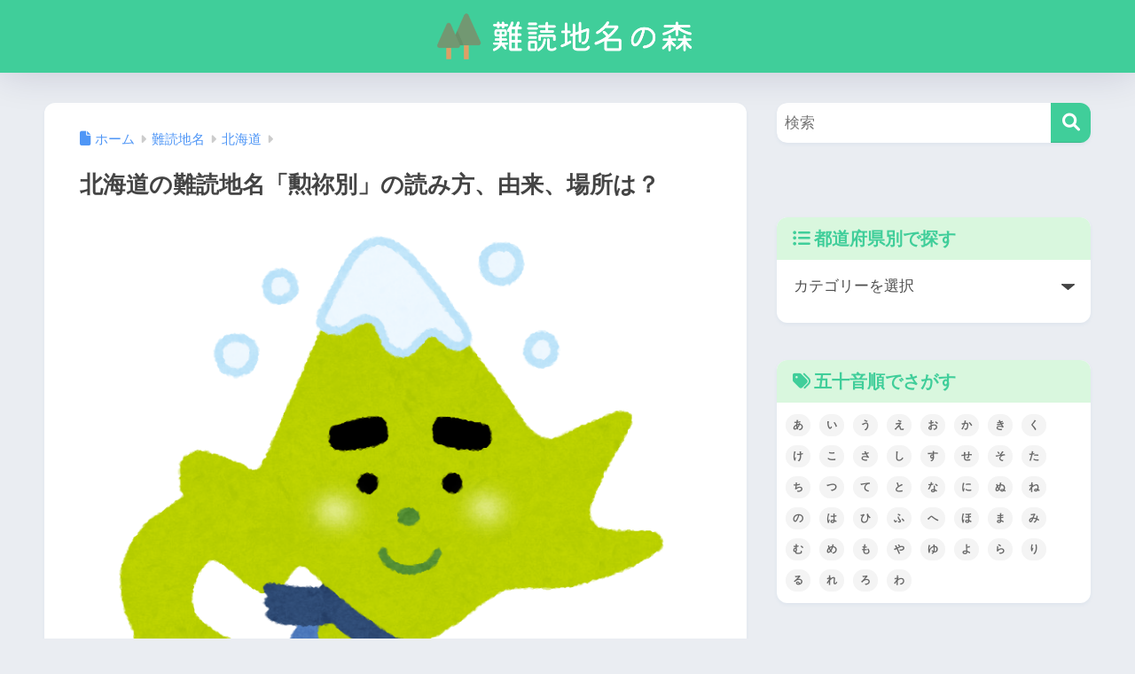

--- FILE ---
content_type: text/html; charset=UTF-8
request_url: https://nandoku.net/archives/151
body_size: 11340
content:
<!DOCTYPE html><html lang="ja"><head><meta charset="utf-8"><meta http-equiv="X-UA-Compatible" content="IE=edge"><meta name="HandheldFriendly" content="True"><meta name="MobileOptimized" content="320"><meta name="viewport" content="width=device-width, initial-scale=1, viewport-fit=cover"/><meta name="msapplication-TileColor" content="#40ce9a"><meta name="theme-color" content="#40ce9a"><link rel="stylesheet" id="ao_optimized_gfonts" href="https://fonts.googleapis.com/css?family=Quicksand%3A500%2C700&amp;display=swap"><link rel="pingback" href="https://nandoku.net/xmlrpc.php"><link media="all" href="https://nandoku.net/wp-content/cache/autoptimize/css/autoptimize_18460f73b3d8427587377be13b66b519.css" rel="stylesheet"><title>北海道の難読地名「勲祢別」の読み方、由来、場所は？ - 難読地名の森</title><meta name='robots' content='max-image-preview:large' /> <script type="text/javascript">window.koko_analytics = {"url":"https:\/\/nandoku.net\/wp-admin\/admin-ajax.php?action=koko_analytics_collect","site_url":"https:\/\/nandoku.net","post_id":151,"path":"\/archives\/151","method":"cookie","use_cookie":true};</script> <link rel='dns-prefetch' href='//webfonts.xserver.jp' /><link rel='dns-prefetch' href='//use.fontawesome.com' /><link rel='dns-prefetch' href='//www.googletagmanager.com' /><link href='https://fonts.gstatic.com' crossorigin='anonymous' rel='preconnect' /><link rel="alternate" type="application/rss+xml" title="難読地名の森 &raquo; フィード" href="https://nandoku.net/feed" /><link rel="alternate" type="application/rss+xml" title="難読地名の森 &raquo; コメントフィード" href="https://nandoku.net/comments/feed" /><link rel="alternate" title="oEmbed (JSON)" type="application/json+oembed" href="https://nandoku.net/wp-json/oembed/1.0/embed?url=https%3A%2F%2Fnandoku.net%2Farchives%2F151" /><link rel="alternate" title="oEmbed (XML)" type="text/xml+oembed" href="https://nandoku.net/wp-json/oembed/1.0/embed?url=https%3A%2F%2Fnandoku.net%2Farchives%2F151&#038;format=xml" /><link rel='stylesheet' id='sng-fontawesome-css' href='https://use.fontawesome.com/releases/v6.1.1/css/all.css' type='text/css' media='all' /> <script type="text/javascript" src="https://nandoku.net/wp-includes/js/jquery/jquery.min.js?ver=3.7.1" id="jquery-core-js"></script> <script type="text/javascript" src="//webfonts.xserver.jp/js/xserverv3.js?fadein=0" id="typesquare_std-js"></script> <link rel="https://api.w.org/" href="https://nandoku.net/wp-json/" /><link rel="alternate" title="JSON" type="application/json" href="https://nandoku.net/wp-json/wp/v2/posts/151" /><link rel="EditURI" type="application/rsd+xml" title="RSD" href="https://nandoku.net/xmlrpc.php?rsd" /><link rel='shortlink' href='https://nandoku.net/?p=151' /><meta name="generator" content="Site Kit by Google 1.170.0" /><meta property="og:title" content="北海道の難読地名「勲祢別」の読み方、由来、場所は？" /><meta property="og:description" content="読み方 勲祢別（くんねべつ） 地名の由来 アイヌ語の「クンネ・ペッ」（黒い川）より。 場所 足寄郡陸別町 関連リンク" /><meta property="og:type" content="article" /><meta property="og:url" content="https://nandoku.net/archives/151" /><meta property="og:image" content="https://nandoku.net/wp-content/uploads/2021/08/japan_character1_hokkaidou.png" /><meta name="thumbnail" content="https://nandoku.net/wp-content/uploads/2021/08/japan_character1_hokkaidou.png" /><meta property="og:site_name" content="難読地名の森" /><meta name="twitter:card" content="summary_large_image" /> <script async src="https://pagead2.googlesyndication.com/pagead/js/adsbygoogle.js?client=ca-pub-2120681041202226"
     crossorigin="anonymous"></script> <script async src="https://securepubads.g.doubleclick.net/tag/js/gpt.js"></script>  <script async src="https://www.googletagmanager.com/gtag/js?id=G-23YFQK7CJ7"></script> <script>window.dataLayer = window.dataLayer || [];
	function gtag(){dataLayer.push(arguments);}
	gtag('js', new Date());
	gtag('config', 'G-23YFQK7CJ7');</script> <meta name="google-adsense-platform-account" content="ca-host-pub-2644536267352236"><meta name="google-adsense-platform-domain" content="sitekit.withgoogle.com"> <noscript><style>.lazyload[data-src]{display:none !important;}</style></noscript><link rel="canonical" href="https://nandoku.net/archives/151" /><meta name="description" content="北海道の難読地名「勲祢別」の読み方、由来、場所は？" /><meta name="title" content="北海道の難読地名「勲祢別」の読み方、由来、場所は？ - 難読地名の森" /><link rel="icon" href="https://nandoku.net/wp-content/uploads/2024/06/cropped-nandoku-logo-3-32x32.png" sizes="32x32" /><link rel="icon" href="https://nandoku.net/wp-content/uploads/2024/06/cropped-nandoku-logo-3-192x192.png" sizes="192x192" /><link rel="apple-touch-icon" href="https://nandoku.net/wp-content/uploads/2024/06/cropped-nandoku-logo-3-180x180.png" /><meta name="msapplication-TileImage" content="https://nandoku.net/wp-content/uploads/2024/06/cropped-nandoku-logo-3-270x270.png" /></head><body class="wp-singular post-template post-template-single-viral post-template-single-viral-php single single-post postid-151 single-format-standard wp-theme-sango-theme wp-child-theme-sango-theme-child fa5"><div id="container" class="container"><header class="header
 header--center	"><div id="inner-header" class="inner-header wrap"><div id="logo" class="logo header-logo h1 dfont"> <a href="https://nandoku.net/" class="header-logo__link"> <img src="[data-uri]" alt="難読地名の森" width="1200" height="240" class="header-logo__img lazyload" data-src="http://nandoku.net/wp-content/uploads/2024/06/nandoku-logo-wide.png" decoding="async" data-eio-rwidth="1200" data-eio-rheight="240"><noscript><img src="http://nandoku.net/wp-content/uploads/2024/06/nandoku-logo-wide.png" alt="難読地名の森" width="1200" height="240" class="header-logo__img" data-eio="l"></noscript> </a></div><div class="header-search"> <input type="checkbox" class="header-search__input" id="header-search-input" onclick="document.querySelector('.header-search__modal .searchform__input').focus()"> <label class="header-search__close" for="header-search-input"></label><div class="header-search__modal"><form role="search" method="get" class="searchform" action="https://nandoku.net/"><div> <input type="search" class="searchform__input" name="s" value="" placeholder="検索" /> <button type="submit" class="searchform__submit" aria-label="検索"><i class="fas fa-search" aria-hidden="true"></i></button></div></form></div></div></div></header><div id="content" class="content"><div id="inner-content" class="inner-content wrap cf"><main id="main"><article id="entry" class="post-151 post type-post status-publish format-standard has-post-thumbnail category-hokkaido tag-ku entry"><header class="article-header entry-header"><nav id="breadcrumb" class="breadcrumb"><ul itemscope itemtype="http://schema.org/BreadcrumbList"><li itemprop="itemListElement" itemscope itemtype="http://schema.org/ListItem"><a href="https://nandoku.net" itemprop="item"><span itemprop="name">ホーム</span></a><meta itemprop="position" content="1" /></li><li itemprop="itemListElement" itemscope itemtype="http://schema.org/ListItem"><a href="https://nandoku.net/archives/category/nandoku-chimei" itemprop="item"><span itemprop="name">難読地名</span></a><meta itemprop="position" content="2" /></li><li itemprop="itemListElement" itemscope itemtype="http://schema.org/ListItem"><a href="https://nandoku.net/archives/category/nandoku-chimei/hokkaido" itemprop="item"><span itemprop="name">北海道</span></a><meta itemprop="position" content="3" /></li></ul></nav><h1 class="entry-title single-title">北海道の難読地名「勲祢別」の読み方、由来、場所は？</h1><div class="entry-meta vcard"></div><p class="post-thumbnail"><img width="734" height="734" src="[data-uri]" class="attachment-thumb-940 size-thumb-940 wp-post-image lazyload" alt="" decoding="async" fetchpriority="high"   data-src="https://nandoku.net/wp-content/uploads/2021/08/japan_character1_hokkaidou.png" data-srcset="https://nandoku.net/wp-content/uploads/2021/08/japan_character1_hokkaidou.png 734w, https://nandoku.net/wp-content/uploads/2021/08/japan_character1_hokkaidou-300x300.png 300w, https://nandoku.net/wp-content/uploads/2021/08/japan_character1_hokkaidou-150x150.png 150w, https://nandoku.net/wp-content/uploads/2021/08/japan_character1_hokkaidou-160x160.png 160w" data-sizes="auto" data-eio-rwidth="734" data-eio-rheight="734" /><noscript><img width="734" height="734" src="https://nandoku.net/wp-content/uploads/2021/08/japan_character1_hokkaidou.png" class="attachment-thumb-940 size-thumb-940 wp-post-image" alt="" decoding="async" fetchpriority="high" srcset="https://nandoku.net/wp-content/uploads/2021/08/japan_character1_hokkaidou.png 734w, https://nandoku.net/wp-content/uploads/2021/08/japan_character1_hokkaidou-300x300.png 300w, https://nandoku.net/wp-content/uploads/2021/08/japan_character1_hokkaidou-150x150.png 150w, https://nandoku.net/wp-content/uploads/2021/08/japan_character1_hokkaidou-160x160.png 160w" sizes="(max-width: 734px) 100vw, 734px" data-eio="l" /></noscript></p> <input type="checkbox" id="fab"> <label class="fab-btn extended-fab main-c" for="fab"><i class="fas fa-share-alt" aria-hidden="true"></i></label> <label class="fab__close-cover" for="fab"></label><div id="fab__contents"><div class="fab__contents-main dfont"> <label class="fab__contents__close" for="fab"><span></span></label><p class="fab__contents_title">SHARE</p><div class="fab__contents_img lazyload" style="" data-back="https://nandoku.net/wp-content/uploads/2021/08/japan_character1_hokkaidou-520x300.png" data-eio-rwidth="520" data-eio-rheight="300"></div><div class="sns-btn
 sns-dif	"><ul><li class="tw sns-btn__item"> <a href="https://twitter.com/intent/tweet?url=https%3A%2F%2Fnandoku.net%2Farchives%2F151&text=%E5%8C%97%E6%B5%B7%E9%81%93%E3%81%AE%E9%9B%A3%E8%AA%AD%E5%9C%B0%E5%90%8D%E3%80%8C%E5%8B%B2%E7%A5%A2%E5%88%A5%E3%80%8D%E3%81%AE%E8%AA%AD%E3%81%BF%E6%96%B9%E3%80%81%E7%94%B1%E6%9D%A5%E3%80%81%E5%A0%B4%E6%89%80%E3%81%AF%EF%BC%9F%EF%BD%9C%E9%9B%A3%E8%AA%AD%E5%9C%B0%E5%90%8D%E3%81%AE%E6%A3%AE" target="_blank" rel="nofollow noopener noreferrer" aria-label="Xでシェアする"> <img alt="" src="[data-uri]" data-src="https://nandoku.net/wp-content/themes/sango-theme/library/images/x.svg" decoding="async" class="lazyload"><noscript><img alt="" src="https://nandoku.net/wp-content/themes/sango-theme/library/images/x.svg" data-eio="l"></noscript> <span class="share_txt">ポスト</span> </a></li><li class="fb sns-btn__item"> <a href="https://www.facebook.com/share.php?u=https%3A%2F%2Fnandoku.net%2Farchives%2F151" target="_blank" rel="nofollow noopener noreferrer" aria-label="Facebookでシェアする"> <i class="fab fa-facebook" aria-hidden="true"></i> <span class="share_txt">シェア</span> </a></li><li class="hatebu sns-btn__item"> <a href="http://b.hatena.ne.jp/add?mode=confirm&url=https%3A%2F%2Fnandoku.net%2Farchives%2F151&title=%E5%8C%97%E6%B5%B7%E9%81%93%E3%81%AE%E9%9B%A3%E8%AA%AD%E5%9C%B0%E5%90%8D%E3%80%8C%E5%8B%B2%E7%A5%A2%E5%88%A5%E3%80%8D%E3%81%AE%E8%AA%AD%E3%81%BF%E6%96%B9%E3%80%81%E7%94%B1%E6%9D%A5%E3%80%81%E5%A0%B4%E6%89%80%E3%81%AF%EF%BC%9F%EF%BD%9C%E9%9B%A3%E8%AA%AD%E5%9C%B0%E5%90%8D%E3%81%AE%E6%A3%AE" target="_blank" rel="nofollow noopener noreferrer" aria-label="はてブでブックマークする"> <i class="fa fa-hatebu" aria-hidden="true"></i> <span class="share_txt">はてブ</span> </a></li><li class="line sns-btn__item"> <a href="https://social-plugins.line.me/lineit/share?url=https%3A%2F%2Fnandoku.net%2Farchives%2F151&text=%E5%8C%97%E6%B5%B7%E9%81%93%E3%81%AE%E9%9B%A3%E8%AA%AD%E5%9C%B0%E5%90%8D%E3%80%8C%E5%8B%B2%E7%A5%A2%E5%88%A5%E3%80%8D%E3%81%AE%E8%AA%AD%E3%81%BF%E6%96%B9%E3%80%81%E7%94%B1%E6%9D%A5%E3%80%81%E5%A0%B4%E6%89%80%E3%81%AF%EF%BC%9F%EF%BD%9C%E9%9B%A3%E8%AA%AD%E5%9C%B0%E5%90%8D%E3%81%AE%E6%A3%AE" target="_blank" rel="nofollow noopener noreferrer" aria-label="LINEでシェアする"> <i class="fab fa-line" aria-hidden="true"></i> <span class="share_txt share_txt_line dfont">LINE</span> </a></li></ul></div></div></div></header><section class="entry-content"><div class="widget my_ads"> <br style="clear:both;" /> <script async src="https://pagead2.googlesyndication.com/pagead/js/adsbygoogle.js?client=ca-pub-2120681041202226"
     crossorigin="anonymous"></script>  <ins class="adsbygoogle"
 style="display:block"
 data-ad-client="ca-pub-2120681041202226"
 data-ad-slot="8033124458"
 data-ad-format="auto"></ins> <script>(adsbygoogle = window.adsbygoogle || []).push({});</script> </div><h2 id="i-0">読み方</h2><p><span class="yomi">勲祢別（くんねべつ）</span></p><h2 id="i-1">地名の由来</h2><p>アイヌ語の「クンネ・ペッ」（黒い川）より。</p><h2 id="i-2">場所</h2><p>足寄郡陸別町</p><h2 id="i-3">関連リンク</h2><div class="widget_text sponsored"><div class="textwidget custom-html-widget"><h2>【超難問】北海道の難読地名クイズ</h2> <strong>北海道の難読地名クイズ</strong>（全10問）をつくりました！ <br /> 普通の人にはまず読めない超難問ばかり。あなたは解けますか……？<br /> <br /> <a href="http://nandoku.net/archives/11013" title="【超難問】北海道の難読地名クイズ - 難読地名の森"><i class="fas fa-arrow-circle-right"></i> 【超難問】北海道の難読地名クイズはこちら</a> <br style="clear:both;" /> <br style="clear:both;" /></div></div><div class="widget_text sponsored"><div class="textwidget custom-html-widget"><h2>【超難問】青森の難読地名クイズ</h2> <strong>青森の難読地名クイズ</strong>（全10問）をつくりました！ <br /> 普通の人にはまず読めない超難問ばかり。あなたは解けますか……？<br /> <br /> <a href="http://nandoku.net/archives/11034" title="【超難問】青森の難読地名クイズ - 難読地名の森"><i class="fas fa-arrow-circle-right"></i> 【超難問】青森の難読地名クイズはこちら</a> <br style="clear:both;" /> <br style="clear:both;" /></div></div><div class="widget my_ads"> <script async src="https://pagead2.googlesyndication.com/pagead/js/adsbygoogle.js?client=ca-pub-2120681041202226"
     crossorigin="anonymous"></script>  <ins class="adsbygoogle"
 style="display:block"
 data-ad-client="ca-pub-2120681041202226"
 data-ad-slot="6065436660"
 data-ad-format="auto"></ins> <script>(adsbygoogle = window.adsbygoogle || []).push({});</script> </div></section><footer class="article-footer"><aside><div class="footer-contents"><div class="sns-btn
 "> <span class="sns-btn__title dfont">SHARE</span><ul><li class="tw sns-btn__item"> <a href="https://twitter.com/intent/tweet?url=https%3A%2F%2Fnandoku.net%2Farchives%2F151&text=%E5%8C%97%E6%B5%B7%E9%81%93%E3%81%AE%E9%9B%A3%E8%AA%AD%E5%9C%B0%E5%90%8D%E3%80%8C%E5%8B%B2%E7%A5%A2%E5%88%A5%E3%80%8D%E3%81%AE%E8%AA%AD%E3%81%BF%E6%96%B9%E3%80%81%E7%94%B1%E6%9D%A5%E3%80%81%E5%A0%B4%E6%89%80%E3%81%AF%EF%BC%9F%EF%BD%9C%E9%9B%A3%E8%AA%AD%E5%9C%B0%E5%90%8D%E3%81%AE%E6%A3%AE" target="_blank" rel="nofollow noopener noreferrer" aria-label="Xでシェアする"> <img alt="" src="[data-uri]" data-src="https://nandoku.net/wp-content/themes/sango-theme/library/images/x.svg" decoding="async" class="lazyload"><noscript><img alt="" src="https://nandoku.net/wp-content/themes/sango-theme/library/images/x.svg" data-eio="l"></noscript> <span class="share_txt">ポスト</span> </a></li><li class="fb sns-btn__item"> <a href="https://www.facebook.com/share.php?u=https%3A%2F%2Fnandoku.net%2Farchives%2F151" target="_blank" rel="nofollow noopener noreferrer" aria-label="Facebookでシェアする"> <i class="fab fa-facebook" aria-hidden="true"></i> <span class="share_txt">シェア</span> </a></li><li class="hatebu sns-btn__item"> <a href="http://b.hatena.ne.jp/add?mode=confirm&url=https%3A%2F%2Fnandoku.net%2Farchives%2F151&title=%E5%8C%97%E6%B5%B7%E9%81%93%E3%81%AE%E9%9B%A3%E8%AA%AD%E5%9C%B0%E5%90%8D%E3%80%8C%E5%8B%B2%E7%A5%A2%E5%88%A5%E3%80%8D%E3%81%AE%E8%AA%AD%E3%81%BF%E6%96%B9%E3%80%81%E7%94%B1%E6%9D%A5%E3%80%81%E5%A0%B4%E6%89%80%E3%81%AF%EF%BC%9F%EF%BD%9C%E9%9B%A3%E8%AA%AD%E5%9C%B0%E5%90%8D%E3%81%AE%E6%A3%AE" target="_blank" rel="nofollow noopener noreferrer" aria-label="はてブでブックマークする"> <i class="fa fa-hatebu" aria-hidden="true"></i> <span class="share_txt">はてブ</span> </a></li><li class="line sns-btn__item"> <a href="https://social-plugins.line.me/lineit/share?url=https%3A%2F%2Fnandoku.net%2Farchives%2F151&text=%E5%8C%97%E6%B5%B7%E9%81%93%E3%81%AE%E9%9B%A3%E8%AA%AD%E5%9C%B0%E5%90%8D%E3%80%8C%E5%8B%B2%E7%A5%A2%E5%88%A5%E3%80%8D%E3%81%AE%E8%AA%AD%E3%81%BF%E6%96%B9%E3%80%81%E7%94%B1%E6%9D%A5%E3%80%81%E5%A0%B4%E6%89%80%E3%81%AF%EF%BC%9F%EF%BD%9C%E9%9B%A3%E8%AA%AD%E5%9C%B0%E5%90%8D%E3%81%AE%E6%A3%AE" target="_blank" rel="nofollow noopener noreferrer" aria-label="LINEでシェアする"> <i class="fab fa-line" aria-hidden="true"></i> <span class="share_txt share_txt_line dfont">LINE</span> </a></li></ul></div><div class="footer-meta dfont"><p class="footer-meta_title">CATEGORY :</p><ul class="post-categories"><li><a href="https://nandoku.net/archives/category/nandoku-chimei/hokkaido" rel="category tag">北海道</a></li></ul><div class="meta-tag"><p class="footer-meta_title">TAGS :</p><ul><li><a href="https://nandoku.net/archives/tag/ku" rel="tag">く</a></li></ul></div></div><h3 class="h-undeline related_title">関連する難読地名はこちら</h3><div class="related-posts type_a no_slide"><ul><li> <a href="https://nandoku.net/archives/176"><figure class="rlmg"> <img src="[data-uri]" width="520" height="300" alt="北海道の難読地名「標茶」の読み方、由来、場所は？" loading="lazy" data-src="https://nandoku.net/wp-content/uploads/2021/08/japan_character1_hokkaidou-520x300.png" decoding="async" class="lazyload" data-eio-rwidth="520" data-eio-rheight="300"><noscript><img src="https://nandoku.net/wp-content/uploads/2021/08/japan_character1_hokkaidou-520x300.png" width="520" height="300" alt="北海道の難読地名「標茶」の読み方、由来、場所は？" loading="lazy" data-eio="l"></noscript></figure><div class="rep"><p>北海道の難読地名「標茶」の読み方、由来、場所は？</p></div> </a></li><li> <a href="https://nandoku.net/archives/46"><figure class="rlmg"> <img src="[data-uri]" width="520" height="300" alt="北海道の難読地名「留辺蘂」の読み方、由来、場所は？" loading="lazy" data-src="https://nandoku.net/wp-content/uploads/2021/08/japan_character1_hokkaidou-520x300.png" decoding="async" class="lazyload" data-eio-rwidth="520" data-eio-rheight="300"><noscript><img src="https://nandoku.net/wp-content/uploads/2021/08/japan_character1_hokkaidou-520x300.png" width="520" height="300" alt="北海道の難読地名「留辺蘂」の読み方、由来、場所は？" loading="lazy" data-eio="l"></noscript></figure><div class="rep"><p>北海道の難読地名「留辺蘂」の読み方、由来、場所は？</p></div> </a></li><li> <a href="https://nandoku.net/archives/81"><figure class="rlmg"> <img src="[data-uri]" width="520" height="300" alt="北海道の難読地名「望来」の読み方、由来、場所は？" loading="lazy" data-src="https://nandoku.net/wp-content/uploads/2021/08/japan_character1_hokkaidou-520x300.png" decoding="async" class="lazyload" data-eio-rwidth="520" data-eio-rheight="300"><noscript><img src="https://nandoku.net/wp-content/uploads/2021/08/japan_character1_hokkaidou-520x300.png" width="520" height="300" alt="北海道の難読地名「望来」の読み方、由来、場所は？" loading="lazy" data-eio="l"></noscript></figure><div class="rep"><p>北海道の難読地名「望来」の読み方、由来、場所は？</p></div> </a></li><li> <a href="https://nandoku.net/archives/123"><figure class="rlmg"> <img src="[data-uri]" width="520" height="300" alt="北海道の難読地名「札久留」の読み方、由来、場所は？" loading="lazy" data-src="https://nandoku.net/wp-content/uploads/2021/08/japan_character1_hokkaidou-520x300.png" decoding="async" class="lazyload" data-eio-rwidth="520" data-eio-rheight="300"><noscript><img src="https://nandoku.net/wp-content/uploads/2021/08/japan_character1_hokkaidou-520x300.png" width="520" height="300" alt="北海道の難読地名「札久留」の読み方、由来、場所は？" loading="lazy" data-eio="l"></noscript></figure><div class="rep"><p>北海道の難読地名「札久留」の読み方、由来、場所は？</p></div> </a></li><li> <a href="https://nandoku.net/archives/136"><figure class="rlmg"> <img src="[data-uri]" width="520" height="300" alt="北海道の難読地名「屈足」の読み方、由来、場所は？" loading="lazy" data-src="https://nandoku.net/wp-content/uploads/2021/08/japan_character1_hokkaidou-520x300.png" decoding="async" class="lazyload" data-eio-rwidth="520" data-eio-rheight="300"><noscript><img src="https://nandoku.net/wp-content/uploads/2021/08/japan_character1_hokkaidou-520x300.png" width="520" height="300" alt="北海道の難読地名「屈足」の読み方、由来、場所は？" loading="lazy" data-eio="l"></noscript></figure><div class="rep"><p>北海道の難読地名「屈足」の読み方、由来、場所は？</p></div> </a></li><li> <a href="https://nandoku.net/archives/125"><figure class="rlmg"> <img src="[data-uri]" width="520" height="300" alt="北海道の難読地名「雄武」の読み方、由来、場所は？" loading="lazy" data-src="https://nandoku.net/wp-content/uploads/2021/08/japan_character1_hokkaidou-520x300.png" decoding="async" class="lazyload" data-eio-rwidth="520" data-eio-rheight="300"><noscript><img src="https://nandoku.net/wp-content/uploads/2021/08/japan_character1_hokkaidou-520x300.png" width="520" height="300" alt="北海道の難読地名「雄武」の読み方、由来、場所は？" loading="lazy" data-eio="l"></noscript></figure><div class="rep"><p>北海道の難読地名「雄武」の読み方、由来、場所は？</p></div> </a></li></ul></div></div></aside></footer><div id="comments"><div id="respond" class="comment-respond"><h3 id="reply-title" class="comment-reply-title">コメントを残す <small><a rel="nofollow" id="cancel-comment-reply-link" href="/archives/151#respond" style="display:none;">コメントをキャンセル</a></small></h3><form action="https://nandoku.net/wp-comments-post.php" method="post" id="commentform" class="comment-form"><p class="comment-notes"><span id="email-notes">メールアドレスが公開されることはありません。</span> <span class="required-field-message"><span class="required">※</span> が付いている欄は必須項目です</span></p><p class="comment-form-comment"><label for="comment">コメント <span class="required">※</span></label><textarea id="comment" name="comment" cols="45" rows="8" maxlength="65525" required></textarea></p><p class="comment-form-author"><label for="author">名前 <span class="required">※</span></label> <input id="author" name="author" type="text" value="" size="30" maxlength="245" autocomplete="name" required /></p><p class="comment-form-email"><label for="email">メール <span class="required">※</span></label> <input id="email" name="email" type="email" value="" size="30" maxlength="100" aria-describedby="email-notes" autocomplete="email" required /></p><p class="comment-form-url"><label for="url">サイト</label> <input id="url" name="url" type="url" value="" size="30" maxlength="200" autocomplete="url" /></p><p class="comment-form-cookies-consent"><input id="wp-comment-cookies-consent" name="wp-comment-cookies-consent" type="checkbox" value="yes" /> <label for="wp-comment-cookies-consent">次回のコメントで使用するためブラウザーに自分の名前、メールアドレス、サイトを保存する。</label></p><p class="form-submit"><input name="submit" type="submit" id="submit" class="submit" value="コメントを送信" /> <input type='hidden' name='comment_post_ID' value='151' id='comment_post_ID' /> <input type='hidden' name='comment_parent' id='comment_parent' value='0' /></p><p style="display: none;"><input type="hidden" id="akismet_comment_nonce" name="akismet_comment_nonce" value="0cb9375794" /></p><p style="display: none !important;" class="akismet-fields-container" data-prefix="ak_"><label>&#916;<textarea name="ak_hp_textarea" cols="45" rows="8" maxlength="100"></textarea></label><input type="hidden" id="ak_js_1" name="ak_js" value="8"/><script>document.getElementById( "ak_js_1" ).setAttribute( "value", ( new Date() ).getTime() );</script></p><p class="tsa_param_field_tsa_" style="display:none;">email confirm<span class="required">*</span><input type="text" name="tsa_email_param_field___" id="tsa_email_param_field___" size="30" value="" /></p><p class="tsa_param_field_tsa_2" style="display:none;">post date<span class="required">*</span><input type="text" name="tsa_param_field_tsa_3" id="tsa_param_field_tsa_3" size="30" value="2026-01-27 01:20:39" /></p><p id="throwsSpamAway">日本語が含まれない投稿は無視されますのでご注意ください。（スパム対策）</p></form></div></div> <script type="application/ld+json">{"@context":"http://schema.org","@type":"Article","mainEntityOfPage":"https://nandoku.net/archives/151","headline":"北海道の難読地名「勲祢別」の読み方、由来、場所は？","image":{"@type":"ImageObject","url":"https://nandoku.net/wp-content/uploads/2021/08/japan_character1_hokkaidou.png","width":734,"height":734},"datePublished":"2021-08-15T02:43:54+0900","dateModified":"2021-08-20T19:16:04+0900","author":{"@type":"Person","name":"nandoku","url":""},"publisher":{"@type":"Organization","name":"","logo":{"@type":"ImageObject","url":""}},"description":"読み方 勲祢別（くんねべつ） 地名の由来 アイヌ語の「クンネ・ペッ」（黒い川）より。 場所 足寄郡陸別町 関連リンク"}</script> </article><div class="prnx_box"> <a href="https://nandoku.net/archives/150" class="prnx pr"><p><i class="fas fa-angle-left" aria-hidden="true"></i> 前の記事</p><div class="prnx_tb"><figure><img width="160" height="160" src="[data-uri]" class="attachment-thumb-160 size-thumb-160 wp-post-image lazyload" alt="" decoding="async"   data-src="https://nandoku.net/wp-content/uploads/2021/08/japan_character1_hokkaidou-160x160.png" data-srcset="https://nandoku.net/wp-content/uploads/2021/08/japan_character1_hokkaidou-160x160.png 160w, https://nandoku.net/wp-content/uploads/2021/08/japan_character1_hokkaidou-300x300.png 300w, https://nandoku.net/wp-content/uploads/2021/08/japan_character1_hokkaidou-150x150.png 150w, https://nandoku.net/wp-content/uploads/2021/08/japan_character1_hokkaidou.png 734w" data-sizes="auto" data-eio-rwidth="160" data-eio-rheight="160" /><noscript><img width="160" height="160" src="https://nandoku.net/wp-content/uploads/2021/08/japan_character1_hokkaidou-160x160.png" class="attachment-thumb-160 size-thumb-160 wp-post-image" alt="" decoding="async" srcset="https://nandoku.net/wp-content/uploads/2021/08/japan_character1_hokkaidou-160x160.png 160w, https://nandoku.net/wp-content/uploads/2021/08/japan_character1_hokkaidou-300x300.png 300w, https://nandoku.net/wp-content/uploads/2021/08/japan_character1_hokkaidou-150x150.png 150w, https://nandoku.net/wp-content/uploads/2021/08/japan_character1_hokkaidou.png 734w" sizes="(max-width: 160px) 100vw, 160px" data-eio="l" /></noscript></figure> <span class="prev-next__text">北海道の難読地名「斗満」の読み方、由来、場所は？</span></div> </a> <a href="https://nandoku.net/archives/152" class="prnx nx"><p>次の記事 <i class="fas fa-angle-right" aria-hidden="true"></i></p><div class="prnx_tb"> <span class="prev-next__text">北海道の難読地名「止若内」の読み方、由来、場所は？</span><figure><img width="160" height="160" src="[data-uri]" class="attachment-thumb-160 size-thumb-160 wp-post-image lazyload" alt="" decoding="async"   data-src="https://nandoku.net/wp-content/uploads/2021/08/japan_character1_hokkaidou-160x160.png" data-srcset="https://nandoku.net/wp-content/uploads/2021/08/japan_character1_hokkaidou-160x160.png 160w, https://nandoku.net/wp-content/uploads/2021/08/japan_character1_hokkaidou-300x300.png 300w, https://nandoku.net/wp-content/uploads/2021/08/japan_character1_hokkaidou-150x150.png 150w, https://nandoku.net/wp-content/uploads/2021/08/japan_character1_hokkaidou.png 734w" data-sizes="auto" data-eio-rwidth="160" data-eio-rheight="160" /><noscript><img width="160" height="160" src="https://nandoku.net/wp-content/uploads/2021/08/japan_character1_hokkaidou-160x160.png" class="attachment-thumb-160 size-thumb-160 wp-post-image" alt="" decoding="async" srcset="https://nandoku.net/wp-content/uploads/2021/08/japan_character1_hokkaidou-160x160.png 160w, https://nandoku.net/wp-content/uploads/2021/08/japan_character1_hokkaidou-300x300.png 300w, https://nandoku.net/wp-content/uploads/2021/08/japan_character1_hokkaidou-150x150.png 150w, https://nandoku.net/wp-content/uploads/2021/08/japan_character1_hokkaidou.png 734w" sizes="(max-width: 160px) 100vw, 160px" data-eio="l" /></noscript></figure></div> </a></div></main><div id="sidebar1" class="sidebar1 sidebar" role="complementary"><aside class="insidesp"><div id="notfix" class="normal-sidebar"><div id="search-2" class="widget widget_search"><form role="search" method="get" class="searchform" action="https://nandoku.net/"><div> <input type="search" class="searchform__input" name="s" value="" placeholder="検索" /> <button type="submit" class="searchform__submit" aria-label="検索"><i class="fas fa-search" aria-hidden="true"></i></button></div></form></div><div class="widget my_ads"><div id="115606-3"><script src="//ads.themoneytizer.com/s/gen.js?type=3"></script><script src="//ads.themoneytizer.com/s/requestform.js?siteId=115606&formatId=3"></script></div></div><div id="categories-2" class="widget widget_categories"><h4 class="widgettitle has-fa-before">都道府県別で探す</h4><form action="https://nandoku.net" method="get"><label class="screen-reader-text" for="cat">都道府県別で探す</label><select  name='cat' id='cat' class='postform'><option value='-1'>カテゴリーを選択</option><option class="level-0" value="175">難読地名クイズ&nbsp;&nbsp;(2)</option><option class="level-0" value="3">難読地名&nbsp;&nbsp;(5,020)</option><option class="level-1" value="63">&nbsp;&nbsp;&nbsp;北海道&nbsp;&nbsp;(140)</option><option class="level-1" value="64">&nbsp;&nbsp;&nbsp;東北&nbsp;&nbsp;(548)</option><option class="level-2" value="71">&nbsp;&nbsp;&nbsp;&nbsp;&nbsp;&nbsp;青森&nbsp;&nbsp;(62)</option><option class="level-2" value="72">&nbsp;&nbsp;&nbsp;&nbsp;&nbsp;&nbsp;岩手&nbsp;&nbsp;(227)</option><option class="level-2" value="74">&nbsp;&nbsp;&nbsp;&nbsp;&nbsp;&nbsp;宮城&nbsp;&nbsp;(74)</option><option class="level-2" value="73">&nbsp;&nbsp;&nbsp;&nbsp;&nbsp;&nbsp;秋田&nbsp;&nbsp;(58)</option><option class="level-2" value="75">&nbsp;&nbsp;&nbsp;&nbsp;&nbsp;&nbsp;山形&nbsp;&nbsp;(41)</option><option class="level-2" value="76">&nbsp;&nbsp;&nbsp;&nbsp;&nbsp;&nbsp;福島&nbsp;&nbsp;(86)</option><option class="level-1" value="65">&nbsp;&nbsp;&nbsp;関東&nbsp;&nbsp;(491)</option><option class="level-2" value="79">&nbsp;&nbsp;&nbsp;&nbsp;&nbsp;&nbsp;茨城&nbsp;&nbsp;(49)</option><option class="level-2" value="80">&nbsp;&nbsp;&nbsp;&nbsp;&nbsp;&nbsp;栃木&nbsp;&nbsp;(53)</option><option class="level-2" value="81">&nbsp;&nbsp;&nbsp;&nbsp;&nbsp;&nbsp;群馬&nbsp;&nbsp;(35)</option><option class="level-2" value="83">&nbsp;&nbsp;&nbsp;&nbsp;&nbsp;&nbsp;埼玉&nbsp;&nbsp;(76)</option><option class="level-2" value="77">&nbsp;&nbsp;&nbsp;&nbsp;&nbsp;&nbsp;千葉&nbsp;&nbsp;(76)</option><option class="level-2" value="78">&nbsp;&nbsp;&nbsp;&nbsp;&nbsp;&nbsp;東京&nbsp;&nbsp;(110)</option><option class="level-2" value="82">&nbsp;&nbsp;&nbsp;&nbsp;&nbsp;&nbsp;神奈川&nbsp;&nbsp;(92)</option><option class="level-1" value="66">&nbsp;&nbsp;&nbsp;中部&nbsp;&nbsp;(646)</option><option class="level-2" value="85">&nbsp;&nbsp;&nbsp;&nbsp;&nbsp;&nbsp;新潟&nbsp;&nbsp;(31)</option><option class="level-2" value="87">&nbsp;&nbsp;&nbsp;&nbsp;&nbsp;&nbsp;富山&nbsp;&nbsp;(73)</option><option class="level-2" value="86">&nbsp;&nbsp;&nbsp;&nbsp;&nbsp;&nbsp;石川&nbsp;&nbsp;(40)</option><option class="level-2" value="88">&nbsp;&nbsp;&nbsp;&nbsp;&nbsp;&nbsp;福井&nbsp;&nbsp;(90)</option><option class="level-2" value="84">&nbsp;&nbsp;&nbsp;&nbsp;&nbsp;&nbsp;山梨&nbsp;&nbsp;(29)</option><option class="level-2" value="89">&nbsp;&nbsp;&nbsp;&nbsp;&nbsp;&nbsp;長野&nbsp;&nbsp;(90)</option><option class="level-2" value="90">&nbsp;&nbsp;&nbsp;&nbsp;&nbsp;&nbsp;岐阜&nbsp;&nbsp;(120)</option><option class="level-2" value="91">&nbsp;&nbsp;&nbsp;&nbsp;&nbsp;&nbsp;静岡&nbsp;&nbsp;(97)</option><option class="level-2" value="92">&nbsp;&nbsp;&nbsp;&nbsp;&nbsp;&nbsp;愛知&nbsp;&nbsp;(76)</option><option class="level-1" value="67">&nbsp;&nbsp;&nbsp;近畿&nbsp;&nbsp;(999)</option><option class="level-2" value="99">&nbsp;&nbsp;&nbsp;&nbsp;&nbsp;&nbsp;三重&nbsp;&nbsp;(65)</option><option class="level-2" value="93">&nbsp;&nbsp;&nbsp;&nbsp;&nbsp;&nbsp;滋賀&nbsp;&nbsp;(126)</option><option class="level-2" value="94">&nbsp;&nbsp;&nbsp;&nbsp;&nbsp;&nbsp;京都&nbsp;&nbsp;(109)</option><option class="level-2" value="95">&nbsp;&nbsp;&nbsp;&nbsp;&nbsp;&nbsp;大阪&nbsp;&nbsp;(191)</option><option class="level-2" value="96">&nbsp;&nbsp;&nbsp;&nbsp;&nbsp;&nbsp;兵庫&nbsp;&nbsp;(271)</option><option class="level-2" value="97">&nbsp;&nbsp;&nbsp;&nbsp;&nbsp;&nbsp;奈良&nbsp;&nbsp;(107)</option><option class="level-2" value="98">&nbsp;&nbsp;&nbsp;&nbsp;&nbsp;&nbsp;和歌山&nbsp;&nbsp;(130)</option><option class="level-1" value="119">&nbsp;&nbsp;&nbsp;中国&nbsp;&nbsp;(628)</option><option class="level-2" value="120">&nbsp;&nbsp;&nbsp;&nbsp;&nbsp;&nbsp;鳥取&nbsp;&nbsp;(134)</option><option class="level-2" value="121">&nbsp;&nbsp;&nbsp;&nbsp;&nbsp;&nbsp;島根&nbsp;&nbsp;(99)</option><option class="level-2" value="122">&nbsp;&nbsp;&nbsp;&nbsp;&nbsp;&nbsp;岡山&nbsp;&nbsp;(190)</option><option class="level-2" value="123">&nbsp;&nbsp;&nbsp;&nbsp;&nbsp;&nbsp;広島&nbsp;&nbsp;(115)</option><option class="level-2" value="124">&nbsp;&nbsp;&nbsp;&nbsp;&nbsp;&nbsp;山口&nbsp;&nbsp;(90)</option><option class="level-1" value="125">&nbsp;&nbsp;&nbsp;四国&nbsp;&nbsp;(285)</option><option class="level-2" value="126">&nbsp;&nbsp;&nbsp;&nbsp;&nbsp;&nbsp;徳島&nbsp;&nbsp;(57)</option><option class="level-2" value="127">&nbsp;&nbsp;&nbsp;&nbsp;&nbsp;&nbsp;香川&nbsp;&nbsp;(72)</option><option class="level-2" value="128">&nbsp;&nbsp;&nbsp;&nbsp;&nbsp;&nbsp;愛媛&nbsp;&nbsp;(74)</option><option class="level-2" value="129">&nbsp;&nbsp;&nbsp;&nbsp;&nbsp;&nbsp;高知&nbsp;&nbsp;(82)</option><option class="level-1" value="110">&nbsp;&nbsp;&nbsp;九州・沖縄&nbsp;&nbsp;(1,283)</option><option class="level-2" value="112">&nbsp;&nbsp;&nbsp;&nbsp;&nbsp;&nbsp;福岡&nbsp;&nbsp;(281)</option><option class="level-2" value="113">&nbsp;&nbsp;&nbsp;&nbsp;&nbsp;&nbsp;佐賀&nbsp;&nbsp;(71)</option><option class="level-2" value="114">&nbsp;&nbsp;&nbsp;&nbsp;&nbsp;&nbsp;長崎&nbsp;&nbsp;(59)</option><option class="level-2" value="115">&nbsp;&nbsp;&nbsp;&nbsp;&nbsp;&nbsp;熊本&nbsp;&nbsp;(227)</option><option class="level-2" value="116">&nbsp;&nbsp;&nbsp;&nbsp;&nbsp;&nbsp;大分&nbsp;&nbsp;(251)</option><option class="level-2" value="117">&nbsp;&nbsp;&nbsp;&nbsp;&nbsp;&nbsp;宮崎&nbsp;&nbsp;(118)</option><option class="level-2" value="118">&nbsp;&nbsp;&nbsp;&nbsp;&nbsp;&nbsp;鹿児島&nbsp;&nbsp;(170)</option><option class="level-2" value="111">&nbsp;&nbsp;&nbsp;&nbsp;&nbsp;&nbsp;沖縄&nbsp;&nbsp;(106)</option> </select></form><script type="text/javascript">( ( dropdownId ) => {
	const dropdown = document.getElementById( dropdownId );
	function onSelectChange() {
		setTimeout( () => {
			if ( 'escape' === dropdown.dataset.lastkey ) {
				return;
			}
			if ( dropdown.value && parseInt( dropdown.value ) > 0 && dropdown instanceof HTMLSelectElement ) {
				dropdown.parentElement.submit();
			}
		}, 250 );
	}
	function onKeyUp( event ) {
		if ( 'Escape' === event.key ) {
			dropdown.dataset.lastkey = 'escape';
		} else {
			delete dropdown.dataset.lastkey;
		}
	}
	function onClick() {
		delete dropdown.dataset.lastkey;
	}
	dropdown.addEventListener( 'keyup', onKeyUp );
	dropdown.addEventListener( 'click', onClick );
	dropdown.addEventListener( 'change', onSelectChange );
})( "cat" );

//# sourceURL=WP_Widget_Categories%3A%3Awidget</script> </div><div id="tag_cloud-2" class="widget widget_tag_cloud"><h4 class="widgettitle has-fa-before">五十音順でさがす</h4><div class="tagcloud"><a href="https://nandoku.net/archives/tag/a" class="tag-cloud-link tag-link-131 tag-link-position-1" style="font-size: 20.882629107981pt;" aria-label="あ (276個の項目)">あ</a> <a href="https://nandoku.net/archives/tag/i" class="tag-cloud-link tag-link-132 tag-link-position-2" style="font-size: 20.422535211268pt;" aria-label="い (231個の項目)">い</a> <a href="https://nandoku.net/archives/tag/u" class="tag-cloud-link tag-link-133 tag-link-position-3" style="font-size: 19.43661971831pt;" aria-label="う (166個の項目)">う</a> <a href="https://nandoku.net/archives/tag/e" class="tag-cloud-link tag-link-134 tag-link-position-4" style="font-size: 15.098591549296pt;" aria-label="え (35個の項目)">え</a> <a href="https://nandoku.net/archives/tag/o" class="tag-cloud-link tag-link-135 tag-link-position-5" style="font-size: 22pt;" aria-label="お (403個の項目)">お</a> <a href="https://nandoku.net/archives/tag/ka" class="tag-cloud-link tag-link-136 tag-link-position-6" style="font-size: 21.802816901408pt;" aria-label="か (382個の項目)">か</a> <a href="https://nandoku.net/archives/tag/ki" class="tag-cloud-link tag-link-137 tag-link-position-7" style="font-size: 18.18779342723pt;" aria-label="き (107個の項目)">き</a> <a href="https://nandoku.net/archives/tag/ku" class="tag-cloud-link tag-link-138 tag-link-position-8" style="font-size: 19.042253521127pt;" aria-label="く (145個の項目)">く</a> <a href="https://nandoku.net/archives/tag/ke" class="tag-cloud-link tag-link-139 tag-link-position-9" style="font-size: 15.755868544601pt;" aria-label="け (45個の項目)">け</a> <a href="https://nandoku.net/archives/tag/ko" class="tag-cloud-link tag-link-140 tag-link-position-10" style="font-size: 20.68544600939pt;" aria-label="こ (254個の項目)">こ</a> <a href="https://nandoku.net/archives/tag/sa" class="tag-cloud-link tag-link-141 tag-link-position-11" style="font-size: 18.976525821596pt;" aria-label="さ (139個の項目)">さ</a> <a href="https://nandoku.net/archives/tag/shi" class="tag-cloud-link tag-link-142 tag-link-position-12" style="font-size: 20.75117370892pt;" aria-label="し (262個の項目)">し</a> <a href="https://nandoku.net/archives/tag/su" class="tag-cloud-link tag-link-143 tag-link-position-13" style="font-size: 17.596244131455pt;" aria-label="す (86個の項目)">す</a> <a href="https://nandoku.net/archives/tag/se" class="tag-cloud-link tag-link-144 tag-link-position-14" style="font-size: 15.821596244131pt;" aria-label="せ (46個の項目)">せ</a> <a href="https://nandoku.net/archives/tag/so" class="tag-cloud-link tag-link-145 tag-link-position-15" style="font-size: 16.413145539906pt;" aria-label="そ (56個の項目)">そ</a> <a href="https://nandoku.net/archives/tag/ta" class="tag-cloud-link tag-link-146 tag-link-position-16" style="font-size: 19.173708920188pt;" aria-label="た (151個の項目)">た</a> <a href="https://nandoku.net/archives/tag/chi" class="tag-cloud-link tag-link-147 tag-link-position-17" style="font-size: 15.295774647887pt;" aria-label="ち (38個の項目)">ち</a> <a href="https://nandoku.net/archives/tag/tsu" class="tag-cloud-link tag-link-148 tag-link-position-18" style="font-size: 17.596244131455pt;" aria-label="つ (86個の項目)">つ</a> <a href="https://nandoku.net/archives/tag/te" class="tag-cloud-link tag-link-149 tag-link-position-19" style="font-size: 14.112676056338pt;" aria-label="て (25個の項目)">て</a> <a href="https://nandoku.net/archives/tag/to" class="tag-cloud-link tag-link-150 tag-link-position-20" style="font-size: 19.173708920188pt;" aria-label="と (152個の項目)">と</a> <a href="https://nandoku.net/archives/tag/na" class="tag-cloud-link tag-link-151 tag-link-position-21" style="font-size: 19.042253521127pt;" aria-label="な (142個の項目)">な</a> <a href="https://nandoku.net/archives/tag/ni" class="tag-cloud-link tag-link-152 tag-link-position-22" style="font-size: 17.859154929577pt;" aria-label="に (95個の項目)">に</a> <a href="https://nandoku.net/archives/tag/nu" class="tag-cloud-link tag-link-153 tag-link-position-23" style="font-size: 14.901408450704pt;" aria-label="ぬ (33個の項目)">ぬ</a> <a href="https://nandoku.net/archives/tag/ne" class="tag-cloud-link tag-link-154 tag-link-position-24" style="font-size: 13.389671361502pt;" aria-label="ね (19個の項目)">ね</a> <a href="https://nandoku.net/archives/tag/no" class="tag-cloud-link tag-link-155 tag-link-position-25" style="font-size: 16.018779342723pt;" aria-label="の (49個の項目)">の</a> <a href="https://nandoku.net/archives/tag/ha" class="tag-cloud-link tag-link-156 tag-link-position-26" style="font-size: 19.370892018779pt;" aria-label="は (160個の項目)">は</a> <a href="https://nandoku.net/archives/tag/hi" class="tag-cloud-link tag-link-157 tag-link-position-27" style="font-size: 19.239436619718pt;" aria-label="ひ (155個の項目)">ひ</a> <a href="https://nandoku.net/archives/tag/fu" class="tag-cloud-link tag-link-158 tag-link-position-28" style="font-size: 17.596244131455pt;" aria-label="ふ (86個の項目)">ふ</a> <a href="https://nandoku.net/archives/tag/he" class="tag-cloud-link tag-link-159 tag-link-position-29" style="font-size: 15.098591549296pt;" aria-label="へ (35個の項目)">へ</a> <a href="https://nandoku.net/archives/tag/ho" class="tag-cloud-link tag-link-160 tag-link-position-30" style="font-size: 17.201877934272pt;" aria-label="ほ (74個の項目)">ほ</a> <a href="https://nandoku.net/archives/tag/ma" class="tag-cloud-link tag-link-161 tag-link-position-31" style="font-size: 18.384976525822pt;" aria-label="ま (114個の項目)">ま</a> <a href="https://nandoku.net/archives/tag/mi" class="tag-cloud-link tag-link-162 tag-link-position-32" style="font-size: 19.43661971831pt;" aria-label="み (164個の項目)">み</a> <a href="https://nandoku.net/archives/tag/mu" class="tag-cloud-link tag-link-163 tag-link-position-33" style="font-size: 16.150234741784pt;" aria-label="む (51個の項目)">む</a> <a href="https://nandoku.net/archives/tag/me" class="tag-cloud-link tag-link-164 tag-link-position-34" style="font-size: 14.769953051643pt;" aria-label="め (31個の項目)">め</a> <a href="https://nandoku.net/archives/tag/mo" class="tag-cloud-link tag-link-165 tag-link-position-35" style="font-size: 17.727699530516pt;" aria-label="も (90個の項目)">も</a> <a href="https://nandoku.net/archives/tag/ya" class="tag-cloud-link tag-link-166 tag-link-position-36" style="font-size: 18.18779342723pt;" aria-label="や (107個の項目)">や</a> <a href="https://nandoku.net/archives/tag/yu" class="tag-cloud-link tag-link-167 tag-link-position-37" style="font-size: 16.281690140845pt;" aria-label="ゆ (54個の項目)">ゆ</a> <a href="https://nandoku.net/archives/tag/yo" class="tag-cloud-link tag-link-168 tag-link-position-38" style="font-size: 17.070422535211pt;" aria-label="よ (71個の項目)">よ</a> <a href="https://nandoku.net/archives/tag/ra" class="tag-cloud-link tag-link-169 tag-link-position-39" style="font-size: 8.7887323943662pt;" aria-label="ら (3個の項目)">ら</a> <a href="https://nandoku.net/archives/tag/ri" class="tag-cloud-link tag-link-170 tag-link-position-40" style="font-size: 12.403755868545pt;" aria-label="り (13個の項目)">り</a> <a href="https://nandoku.net/archives/tag/ru" class="tag-cloud-link tag-link-171 tag-link-position-41" style="font-size: 8pt;" aria-label="る (2個の項目)">る</a> <a href="https://nandoku.net/archives/tag/re" class="tag-cloud-link tag-link-172 tag-link-position-42" style="font-size: 8pt;" aria-label="れ (2個の項目)">れ</a> <a href="https://nandoku.net/archives/tag/ro" class="tag-cloud-link tag-link-173 tag-link-position-43" style="font-size: 11.089201877934pt;" aria-label="ろ (8個の項目)">ろ</a> <a href="https://nandoku.net/archives/tag/wa" class="tag-cloud-link tag-link-109 tag-link-position-44" style="font-size: 15.62441314554pt;" aria-label="わ (43個の項目)">わ</a></div></div></div><div id="fixed_sidebar" class="fixed-sidebar"><div id="custom_html-6" class="widget_text widget widget_custom_html"><div class="textwidget custom-html-widget"><script async src="https://pagead2.googlesyndication.com/pagead/js/adsbygoogle.js?client=ca-pub-2120681041202226"
     crossorigin="anonymous"></script>  <ins class="adsbygoogle"
 style="display:block"
 data-ad-client="ca-pub-2120681041202226"
 data-ad-slot="2101352135"
 data-ad-format="auto"
 data-full-width-responsive="true"></ins> <script>(adsbygoogle = window.adsbygoogle || []).push({});</script></div></div></div></aside></div></div></div><footer class="footer"><div id="footer-menu" class="footer-menu"><div> <a class="footer-menu__btn dfont" href="https://nandoku.net/"><i class="fas fa-home" aria-hidden="true"></i> HOME</a></div><nav><div class="footer-links cf"><ul id="menu-%e3%83%95%e3%83%83%e3%82%bf%e3%83%bc%e3%83%a1%e3%83%8b%e3%83%a5%e3%83%bc" class="nav footer-nav cf"><li id="menu-item-11122" class="menu-item menu-item-type-post_type menu-item-object-page menu-item-11122"><a href="https://nandoku.net/%e9%81%8b%e5%96%b6%e4%bc%9a%e7%a4%be">運営会社</a></li></ul></div> <a class="privacy-policy-link" href="https://nandoku.net/privacy-policy" rel="privacy-policy">プライバシーポリシー</a></nav><p class="copyright dfont"> &copy; 2026			難読地名の森			All rights reserved.</p></div></footer></div>  <script type="speculationrules">{"prefetch":[{"source":"document","where":{"and":[{"href_matches":"/*"},{"not":{"href_matches":["/wp-*.php","/wp-admin/*","/wp-content/uploads/*","/wp-content/*","/wp-content/plugins/*","/wp-content/themes/sango-theme-child/*","/wp-content/themes/sango-theme/*","/*\\?(.+)"]}},{"not":{"selector_matches":"a[rel~=\"nofollow\"]"}},{"not":{"selector_matches":".no-prefetch, .no-prefetch a"}}]},"eagerness":"conservative"}]}</script>  <script type="text/javascript">!function(){var e=window,r=e.koko_analytics;r.trackPageview=function(e,t){"prerender"==document.visibilityState||/bot|crawl|spider|seo|lighthouse|facebookexternalhit|preview/i.test(navigator.userAgent)||navigator.sendBeacon(r.url,new URLSearchParams({pa:e,po:t,r:0==document.referrer.indexOf(r.site_url)?"":document.referrer,m:r.use_cookie?"c":r.method[0]}))},e.addEventListener("load",function(){r.trackPageview(r.path,r.post_id)})}();</script> <script type="text/javascript" id="sango_theme_client-block-js-js-extra">var sgb_client_options = {"site_url":"https://nandoku.net","is_logged_in":"","post_id":"151","save_post_views":"","save_favorite_posts":""};
//# sourceURL=sango_theme_client-block-js-js-extra</script> <script type="text/javascript" id="eio-lazy-load-js-before">var eio_lazy_vars = {"exactdn_domain":"","skip_autoscale":0,"bg_min_dpr":1.100000000000000088817841970012523233890533447265625,"threshold":0,"use_dpr":1};
//# sourceURL=eio-lazy-load-js-before</script> <script type="text/javascript" id="ppress-frontend-script-js-extra">var pp_ajax_form = {"ajaxurl":"https://nandoku.net/wp-admin/admin-ajax.php","confirm_delete":"Are you sure?","deleting_text":"Deleting...","deleting_error":"An error occurred. Please try again.","nonce":"341432c161","disable_ajax_form":"false","is_checkout":"0","is_checkout_tax_enabled":"0","is_checkout_autoscroll_enabled":"true"};
//# sourceURL=ppress-frontend-script-js-extra</script> <script>const sng={};sng.domReady=(fn)=>{document.addEventListener("DOMContentLoaded",fn);if(document.readyState==="interactive"||document.readyState==="complete"){fn();}};sng.fadeIn=(el,display="block")=>{if(el.classList.contains(display)){return;}
el.classList.add(display);function fadeInAnimationEnd(){el.removeEventListener('transitionend',fadeInAnimationEnd);};el.addEventListener('transitionend',fadeInAnimationEnd);requestAnimationFrame(()=>{el.classList.add('active');});};sng.fadeOut=(el,display="block")=>{if(!el.classList.contains('active')){return;}
el.classList.remove('active');function fadeOutAnimationEnd(){el.classList.remove(display);el.removeEventListener('transitionend',fadeOutAnimationEnd);};el.addEventListener('transitionend',fadeOutAnimationEnd);};sng.offsetTop=(el)=>{const rect=el.getBoundingClientRect();const scrollTop=window.pageYOffset||document.documentElement.scrollTop;const top=rect.top+scrollTop;return top};sng.wrapElement=(el,wrapper)=>{el.parentNode.insertBefore(wrapper,el);wrapper.appendChild(el);};sng.scrollTop=()=>{return window.pageYOffset||document.documentElement.scrollTop||document.body.scrollTop||0;};sng.domReady(()=>{fetch("https://nandoku.net/?rest_route=/sng/v1/page-count",{method:'POST',body:JSON.stringify({post_id:151}),})});</script><script defer src="https://nandoku.net/wp-content/cache/autoptimize/js/autoptimize_c76c26a912cdf9741f941bcb0dc09e8b.js"></script></body></html><!-- Cache Enabler by KeyCDN @ Tue, 27 Jan 2026 01:20:39 GMT (https-index.html) -->

--- FILE ---
content_type: text/html; charset=utf-8
request_url: https://www.google.com/recaptcha/api2/aframe
body_size: 267
content:
<!DOCTYPE HTML><html><head><meta http-equiv="content-type" content="text/html; charset=UTF-8"></head><body><script nonce="buUR1wjZ-OOycis_u_4FHA">/** Anti-fraud and anti-abuse applications only. See google.com/recaptcha */ try{var clients={'sodar':'https://pagead2.googlesyndication.com/pagead/sodar?'};window.addEventListener("message",function(a){try{if(a.source===window.parent){var b=JSON.parse(a.data);var c=clients[b['id']];if(c){var d=document.createElement('img');d.src=c+b['params']+'&rc='+(localStorage.getItem("rc::a")?sessionStorage.getItem("rc::b"):"");window.document.body.appendChild(d);sessionStorage.setItem("rc::e",parseInt(sessionStorage.getItem("rc::e")||0)+1);localStorage.setItem("rc::h",'1769533220155');}}}catch(b){}});window.parent.postMessage("_grecaptcha_ready", "*");}catch(b){}</script></body></html>

--- FILE ---
content_type: application/javascript; charset=utf-8
request_url: https://fundingchoicesmessages.google.com/f/AGSKWxVhGvvkYLKVVVUg8wzXfMS-0FU_6v4RaUySOL-JaIGEbNOX0JDHGLOQWfUS5VEo9qgfMupDSs1i4qssJT8N9p_YsVgiPfHRMAXkfNVV3mv-Ya-gHHPoBK4VxmCYnSm0HGuIH8mmgQ==?fccs=W251bGwsbnVsbCxudWxsLG51bGwsbnVsbCxudWxsLFsxNzY5NTMzMjIwLDQ4MzAwMDAwMF0sbnVsbCxudWxsLG51bGwsW251bGwsWzcsMTksNiwxNV0sbnVsbCxudWxsLG51bGwsbnVsbCxudWxsLG51bGwsbnVsbCxudWxsLG51bGwsMV0sImh0dHBzOi8vbmFuZG9rdS5uZXQvYXJjaGl2ZXMvMTUxIixudWxsLFtbOCwiazYxUEJqbWs2TzAiXSxbOSwiZW4tVVMiXSxbMTYsIlsxLDEsMV0iXSxbMTksIjIiXSxbMTcsIlswXSJdLFsyNCwiIl0sWzI5LCJmYWxzZSJdLFsyOCwiW251bGwsW251bGwsMSxbMTc2OTUzMzIyMCw0Mzk0MzcwMDBdLDBdXSJdXV0
body_size: 171
content:
if (typeof __googlefc.fcKernelManager.run === 'function') {"use strict";this.default_ContributorServingResponseClientJs=this.default_ContributorServingResponseClientJs||{};(function(_){var window=this;
try{
var qp=function(a){this.A=_.t(a)};_.u(qp,_.J);var rp=function(a){this.A=_.t(a)};_.u(rp,_.J);rp.prototype.getWhitelistStatus=function(){return _.F(this,2)};var sp=function(a){this.A=_.t(a)};_.u(sp,_.J);var tp=_.ed(sp),up=function(a,b,c){this.B=a;this.j=_.A(b,qp,1);this.l=_.A(b,_.Pk,3);this.F=_.A(b,rp,4);a=this.B.location.hostname;this.D=_.Fg(this.j,2)&&_.O(this.j,2)!==""?_.O(this.j,2):a;a=new _.Qg(_.Qk(this.l));this.C=new _.dh(_.q.document,this.D,a);this.console=null;this.o=new _.mp(this.B,c,a)};
up.prototype.run=function(){if(_.O(this.j,3)){var a=this.C,b=_.O(this.j,3),c=_.fh(a),d=new _.Wg;b=_.hg(d,1,b);c=_.C(c,1,b);_.jh(a,c)}else _.gh(this.C,"FCNEC");_.op(this.o,_.A(this.l,_.De,1),this.l.getDefaultConsentRevocationText(),this.l.getDefaultConsentRevocationCloseText(),this.l.getDefaultConsentRevocationAttestationText(),this.D);_.pp(this.o,_.F(this.F,1),this.F.getWhitelistStatus());var e;a=(e=this.B.googlefc)==null?void 0:e.__executeManualDeployment;a!==void 0&&typeof a==="function"&&_.To(this.o.G,
"manualDeploymentApi")};var vp=function(){};vp.prototype.run=function(a,b,c){var d;return _.v(function(e){d=tp(b);(new up(a,d,c)).run();return e.return({})})};_.Tk(7,new vp);
}catch(e){_._DumpException(e)}
}).call(this,this.default_ContributorServingResponseClientJs);
// Google Inc.

//# sourceURL=/_/mss/boq-content-ads-contributor/_/js/k=boq-content-ads-contributor.ContributorServingResponseClientJs.en_US.k61PBjmk6O0.es5.O/d=1/exm=ad_blocking_detection_executable,frequency_controls_updater_executable,kernel_loader,loader_js_executable,monetization_cookie_state_migration_initialization_executable/ed=1/rs=AJlcJMztj-kAdg6DB63MlSG3pP52LjSptg/m=cookie_refresh_executable
__googlefc.fcKernelManager.run('\x5b\x5b\x5b7,\x22\x5b\x5bnull,\\\x22nandoku.net\\\x22,\\\x22AKsRol__hZoptK3A7kacz-GjdJMxQvMpopbISEO5SLGX1tDF9xw6QOuWq6a2QcuNSmor1lal5xtU_V4YFRgy66ZdkasIDv7DP2VCAQ-pi18TEi2jXobjIdqoMaksZ9XYPx6I-m6j9guvow8UmBF_VnQMX8L9pw097g\\\\u003d\\\\u003d\\\x22\x5d,null,\x5b\x5bnull,null,null,\\\x22https:\/\/fundingchoicesmessages.google.com\/f\/AGSKWxXGW5CtAsKdjwc_u9wdx8gc0jLGZLAUwdiVVxDlrgYEUrWQFmMqtXhGEriPfbPzYCalpME4wSW-_shoT0FzGhakv5BOC4JfhKCPo08NzJNA4Gf2Hs9UZ-s4oEiOrfV7IuiPpOkGFw\\\\u003d\\\\u003d\\\x22\x5d,null,null,\x5bnull,null,null,\\\x22https:\/\/fundingchoicesmessages.google.com\/el\/AGSKWxVSvm-Aj_RKLyOJE1Ud8JuA2uO6L0BGc8k6n3beC3Ve0RPQ87Gt4t7vn5lEgwFMiXBNzBccz8LgOyGPH8siv3D4UJrjBQlzyg9qLugPk5txMUV3QlfbN16h7ugveI7CEYqeqV4rLA\\\\u003d\\\\u003d\\\x22\x5d,null,\x5bnull,\x5b7,19,6,15\x5d,null,null,null,null,null,null,null,null,null,1\x5d\x5d,\x5b3,1\x5d\x5d\x22\x5d\x5d,\x5bnull,null,null,\x22https:\/\/fundingchoicesmessages.google.com\/f\/AGSKWxUpB-twjCwmCGK0_gHznEz8rUqt-n6izsqUE27OjeEpMrCtm5lTQSx2ImczjSJ5-gjrsuKeUTFx2427dcP29xP5Z9fwHkMhptGHOJVJc_xBBET8jJoYwAB8FHhNPgI-smvKGUjVcQ\\u003d\\u003d\x22\x5d\x5d');}

--- FILE ---
content_type: application/javascript; charset=utf-8
request_url: https://fundingchoicesmessages.google.com/f/AGSKWxVZrMY83IxnKGKSvNJAIht2fLdtxVeQ9aqWO_RUe_cBSsgOz51d06Myxub3TkVvu6tgibmab1v3L4WFgKYBhriX2RhJPpWd50yCpAPCBEewTUxE5SCrjpcVLBC4tljGjAyxsStujQS063jsvVzD7HSt0Zsiw60y38Alxh-KRkxX2Hr8GXo0AeFRVcL1/_/rightads./promote.xml/advertising_/adsrot2./LocalAd_
body_size: -1286
content:
window['5df271fe-1667-4d93-b97b-c08622edea21'] = true;